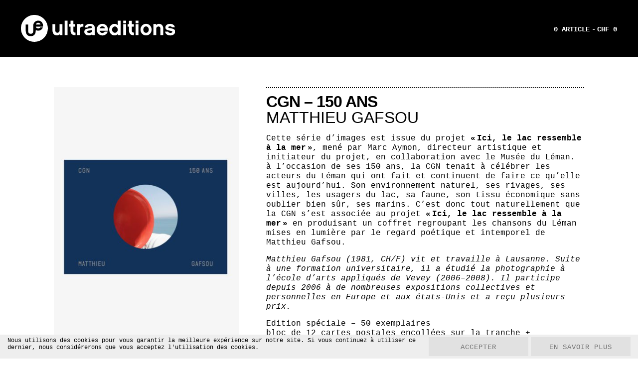

--- FILE ---
content_type: text/css
request_url: https://www.ultraeditions.ch/wp-content/themes/storefront-child-theme-master/style.css?ver=1.0.0
body_size: 2926
content:
/*
Theme Name: Storefront Child Theme
Template: storefront
Version: 1.0.0
Text Domain: storefront
*/

.woocommerce-products-header,
.storefront-sorting,
.storefront-primary-navigation,
.single-product div.product .product_meta,
.pswp__caption,
.wpmenucart-icon-shopping-cart-0,
ul.products li.product .price,
.related.products,
.single-product div.product p.price,
.added_to_cart.wc-forward,
.edit-link {
	display: none;
}

h1, h2, h3, h4, h5, h6{
	text-transform: uppercase;
	line-height: 1;
}

.row {
    display: -ms-flexbox;
    display: flex;
    -ms-flex-wrap: wrap;
    flex-wrap: wrap;
    margin-right: -15px;
    margin-left: -15px;
}

.col-md-4 {
    position: relative;
    width: 100%;
    padding-right: 15px;
    padding-left: 15px;
}

.home .site-main, .home .content-area {
    margin-bottom: 0;
}

button, input[type="button"], input[type="reset"], input[type="submit"], .button, .wc-block-grid__products .wc-block-grid__product .wp-block-button__link, .added_to_cart{
	text-transform: uppercase;
}

body, button, input, textarea {
    color: #000;
    font-family: "Courier New", Courier, monospace;
    line-height: 1.43;
}

body.woocommerce #primary {
	float:none;
	width:100%;
}

.site-header{
	border:none;
}

.site-header .site-branding img {
    height: 54px;
    width: auto;
    max-width: none;
}

.secondary-navigation{
	margin-bottom: 0;
	margin-top: 8px;
}

.site-content {
    padding-top: 175px;
    min-height: calc(100vh - 98px);
}

.home .site-content {
    padding-top: 2.617924em;
}

.site-header {
	padding:30px 0;
	position: fixed;
	top: 0;
	width: 100%;
}

img {
    border-radius: 0;
}

.single-product div.product .woocommerce-product-gallery .flex-viewport {
    margin-bottom: 2%;
}

.site-footer {
    padding: 1.618em 0 1.618em;
}

a:focus, input:focus, textarea:focus, button:focus {
    outline: 0 none;
}

.single-product div.product .woocommerce-product-gallery.woocommerce-product-gallery--columns-4 .flex-control-thumbs li, .storefront-full-width-content.single-product div.product .woocommerce-product-gallery.woocommerce-product-gallery--columns-5 .flex-control-thumbs li{
    width: 18.4%;
    margin-right: 2%;
}

.single-product div.product .woocommerce-product-gallery.woocommerce-product-gallery--columns-4 .flex-control-thumbs li:nth-child(4n) {
    margin-right: 2%;
}

.storefront-full-width-content.single-product div.product .woocommerce-product-gallery.woocommerce-product-gallery--columns-5 .flex-control-thumbs li:last-child{
	margin-right: 0;
}

p {
    margin: 0 0 15px;
    line-height: 1.2;
}

.single-product div.product .woocommerce-product-gallery.woocommerce-product-gallery--columns-4 .flex-control-thumbs li:nth-child(4n+1) {
    clear: none;
}

.single-product div.product .woocommerce-product-gallery.woocommerce-product-gallery--columns-4 .flex-control-thumbs li:nth-child(5n) {
    margin-right: 0;
}

.single-product div.product .woocommerce-product-gallery.woocommerce-product-gallery--columns-4 .flex-control-thumbs li:nth-child(5n+1) {
    clear: both;
}

.required {
	text-decoration: none;
}

.site-info {
    text-align: center;
    padding: 0;
    color: #999;
    text-transform: uppercase;
    font-size: 11px;
}

.site-footer a:not(.button) {
    color: #999;
    text-decoration: none;
    transition: all .2s linear;
}

.site-footer a:not(.button):hover {
    opacity: .6;
}

.site-footer a:not(.button).privacy-policy-link {
    color: #999;
    font-size: 11px;
    text-decoration: none;
}

.home.blog .site-header, .home.page:not(.page-template-template-homepage) .site-header, .home.post-type-archive-product .site-header{
	margin-bottom: 0;
}

#hero-image{
    background-attachment: scroll;
    background-size: auto;
	background-size: cover;
	height: 100vh;
	width: 100%;
	background-attachment: fixed;
}

.select2-container--default .select2-selection--single{
	padding: 0.6180469716em;
	background-color:#f2f2f2;
	color:#43454b;
	border: 0;
	-webkit-appearance: none;
	box-sizing: border-box;
	font-weight: normal;
	box-shadow: inset 0 1px 1px rgba(0, 0, 0, 0.125);	
	border-radius: 0;
	height: 45px;
	margin: 0;
}

.select2-container--default .select2-selection--single .select2-selection__arrow {
    height: 43px;
}

.select2-dropdown {
	border: 1px solid #f2f2f2;
    border-top-color: #f2f2f2;
    border-top-style: solid;
    border-top-width: 1px;
	border-radius: 0;
    border-top-left-radius: 0;
    border-top-right-radius: 0;
}

.select2-container--default .select2-results__option--highlighted[aria-selected], .select2-container--default .select2-results__option--highlighted[data-selected] {
    background-color: #f2f2f2;
	color: #000000;
}

#order_comments{
	height: 150px;
}

address{
	font-style: normal;
}

#masthead .col-full{
	max-width: 100%;
}

.site-branding, .site-search, .site-header-cart, .site-logo-anchor, .site-logo-link, .custom-logo-link {
    margin-bottom: 0;
}

ul.products{
	position: relative;
}

ul.products li.product .button{
	width: 100%;
}

ul.products li.product{
	text-transform: uppercase;
	position: static;
}

ul.products li.product.first:after{
	content: "";
	border-bottom: dotted 2px #000;
	display: block;
	position: absolute;
	left: 0;
	right: 0;
}

ul.products li.product img, ul.products .wc-block-grid__product img, .wc-block-grid__products li.product img, .wc-block-grid__products .wc-block-grid__product img {
    margin: 0 auto 15px;
}

ul.products li.product .button, ul.products .wc-block-grid__product .button, .wc-block-grid__products li.product .button, .wc-block-grid__products .wc-block-grid__product .button {
    margin-bottom: 30px;
}

ul.products li.product, ul.products .wc-block-grid__product, .wc-block-grid__products li.product, .wc-block-grid__products .wc-block-grid__product {
	margin-top: 30px;
	margin-bottom: 0;
}

p.serie{
	min-height: 35px;
	margin-bottom: 15px;
	font-size: 1rem;
	color: #000;
	font-size: 14px;
	font-family: Helvetica, Arial, sans-serif;	
}

ul.products li.product .button{
	padding: 0.6180469716em 10px;
}

ul.products li.product .woocommerce-loop-product__title{
	margin-bottom: 0;
	font-family: Helvetica, Arial, sans-serif;	
	font-weight: bold;
	line-height: 1.2;
	font-size: 14px;
}

h1.product_title.entry-title{
	margin-bottom: 0;
	font-family: Helvetica, Arial, sans-serif;	
}

h2.serie{
	letter-spacing: 0;
	text-transform: uppercase;
}

h2.serie, h1.product_title.entry-title{
	font-size: 2rem;
}

h1.product_title.entry-title, h2.serie{
	line-height: 1;
	font-family: Helvetica, Arial, sans-serif;	
}s

button.alt, input[type="button"].alt, input[type="reset"].alt, input[type="submit"].alt, .button.alt, .widget-area .widget a.button.alt{
	text-transform: uppercase;
}

.single-product div.product .summary, .storefront-full-width-content.single-product div.product .summary{
	border-top: dotted 2px #000;
	padding: 11px 0 53px 0;
}

button, input[type="button"], input[type="reset"], input[type="submit"], .button, .wc-block-grid__products .wc-block-grid__product .wp-block-button__link, .added_to_cart{
	padding: 0.6180469716em 2.5em
}

p + h2, p + header h2, p + h3, p + h4, ul + h2, ul + header h2, ul + h3, ul + h4, ol + h2, ol + header h2, ol + h3, ol + h4, table + h2, table + header h2, table + h3, table + h4, blockquote + h2, blockquote + header h2, blockquote + h3, blockquote + h4, form + h2, form + header h2, form + h3, form + h4 {
    margin-top: 30px;
}

table{
	border-collapse: collapse;
}

table tr th, table tr td{
	border-bottom: solid 1px #eeeeee;
}

table:not(.has-background) th, table:not(.has-background) tbody tr:nth-child(2n) td, fieldset, fieldset legend, table:not(.has-background) tbody td{
	background-color: #FFF;
}

table.shop_table_responsive tbody tr td, table.shop_table_responsive tbody tr th, table.cart tr:first-child td.product-remove {
	border-bottom: 1px solid #eee;
}

table.cart td.product-remove, table.cart td.actions{
	border-bottom: none;
}

.wpmenucart-contents{
	text-transform: uppercase;	
}

.hentry .entry-content a:not(.button){
	color: #000;
	text-decoration: none;
	transition: all .2s linear;
}

.hentry .entry-content a:not(.button):hover{
	opacity: .6;
}

table.cart td.product-remove{
	border-top: 1px solid #eee;
}

ul#shipping_method {
    margin-bottom: 0;
}

.wc-forward:after, .woocommerce-Button--next:after{
	display: none;
}

.form-row label{
	margin-bottom: 5px;
}

.secondary-navigation .menu a {
    font-weight: 600;
}

table th{
	text-transform: uppercase;
}

.woocommerce-checkout h3, .woocommerce-checkout h3 span, .cart-collaterals h2, h1.product_title.entry-title{
	font-weight: bold;
}

a {
    color: #000;
    transition: all .2s linear;
}

a:hover {
    opacity: .6;
}

.home-content{
	padding-bottom: 60px;
	padding-top: 40px;
}

.home-content h3{
	text-transform: none;
	font-size: 1.41575em;
	line-height: 1.2;
	font-family: Helvetica, Arial, sans-serif;	
	font-weight: bold;
	margin-bottom: 0;
}

.content-third-column{
	font-family: Helvetica, Arial, sans-serif;		
}

.content-third-column h4{
	margin: 0;
	line-height: 1.2;
}

.content-third-column{
	padding-top: 45px;
}

.reseller h3{
	font-family: Helvetica, Arial, sans-serif;	
	margin-bottom: 0;
	line-height: 1.2;
}

.reseller.site-footer{
    padding: 45px 0;	
    border-bottom: dotted 2px #999;
}

.reseller.site-footer h3{
    text-transform: none;
}

.reseller.site-footer h3.title-reseller{
	text-transform: uppercase;
	margin-bottom: 30px;
	color: #999;
}

.custom-logo-mobile{
	display: none;
}

.storefront-secondary-navigation.woocommerce-active .site-header .secondary-navigation {
    margin-right: 0;
    width: calc(100% - 55px);
    float: left;
    display: block;
}

.secondary-navigation .menu {
    font-size: 0.875em;
    width: auto;
    float: right;
    list-style: none;
    margin: 0;
    padding-left: 0;
    display: block;
}

.adress{
	display: block;
}

.adress-mobile{
	display: none;
}

.reseller.site-footer{
	display: none;	
}

body.home .reseller.site-footer{
	display: block;	
}

.woocommerce-message, .woocommerce-info, .woocommerce-error, .woocommerce-noreviews, p.no-comments, .woocommerce-info, .woocommerce-noreviews, p.no-comments{
	background-color: #fb0d1b;
	color: #FFF;
	border-left: none;
}

.hentry .entry-content .woocommerce-message a:not(.button){
	color: #FFF;
}

@media (max-width: 767px) {
	ul.products li.product:nth-child(5n):after, ul.products li.product:first-child:after{
		display: none;
	}	
	table.cart td, table.cart th, table td, table th {
    	padding: 8px 0;
	}
	table.cart td.product-remove a.remove{
		top: 0;
		right: -8px;
	}
	.custom-logo-mobile{
		display: block;
	}
	.custom-logo{
		display: none;
	}
	.site-branding{
		width: 55px;
	}
	.site-header {
	    padding: 15px 0;
	}
	.secondary-navigation {
		margin-top: 18px;
	}
	.adress{
		display: none;
	}
	.adress-mobile{
		display: block;
		margin: 15px 0;
	}
	.site-content {
    	padding-top: 110px;
    	min-height: 0;
	}
	.quantity .qty{
		width: 100%;
		margin-bottom: 10px;
		margin-right: 0;
		float: none;
	}
	.single_add_to_cart_button.button.alt{
		width: 100%;
	}
	.single-product div.product form.cart .quantity {
    	float: none;
    	width: 100%;
    	margin-right: 0;
	}
}

@media (min-width: 768px) {
	.storefront-secondary-navigation.woocommerce-active .site-header .site-branding {
		width:20%;
		margin-right: 5%;
	}
	.storefront-secondary-navigation.woocommerce-active .site-header .secondary-navigation{
		margin-right: 0;
		width:75%;
	}
	.secondary-navigation ul.menu a:last-child{
		padding-right: 0;
	}
	.right-sidebar .content-area {
	    width: 100%;
	    float: none;
	    margin-right: 0;
	}
	.single-product div.product .woocommerce-product-gallery, .storefront-full-width-content.single-product div.product .woocommerce-product-gallery {
	    width: 35%;
	    margin-right: 5%;
	}
	.single-product div.product .summary, .storefront-full-width-content.single-product div.product .summary {
    	width: 60%;
	}
	table.cart th, table.cart td {
    	padding: 15px 1.618em 15px 0;
	}
	table.shop_table_responsive tbody tr td, table.shop_table_responsive tbody tr th, table.cart td.product-remove{
		position: static;
	}
	table.cart td.product-remove, table td, table th, table thead th {
    	padding-left: 0;
    }
	.col-md-4 {
	    -ms-flex: 0 0 33.333333%;
	    flex: 0 0 33.333333%;
	    max-width: 33.333333%;
	}
}

--- FILE ---
content_type: image/svg+xml
request_url: https://www.ultraeditions.ch/wp-content/uploads/2020/02/logo.svg
body_size: 3408
content:
<?xml version="1.0" encoding="utf-8"?>
<!-- Generator: Adobe Illustrator 24.0.3, SVG Export Plug-In . SVG Version: 6.00 Build 0)  -->
<svg version="1.1" id="Calque_1" xmlns="http://www.w3.org/2000/svg" xmlns:xlink="http://www.w3.org/1999/xlink" x="0px" y="0px"
	 viewBox="0 0 682.8 119.1" style="enable-background:new 0 0 682.8 119.1;" xml:space="preserve">
<style type="text/css">
	.st0{fill:#FFFFFF;}
</style>
<path class="st0" d="M183.5,40.6H171v28.6c0,5.4-3.9,9.6-9.5,9.6c-8.2,0-9.1-6.9-9.1-9.6V40.6h-12.6v28.6c0,12.8,7.7,21.5,19.3,21.5
	c5.1,0,9.4-2.1,12.5-5.6v4.5h12V40.6L183.5,40.6z M206.4,25.2h-12.6v64.3h12.6V25.2L206.4,25.2z M241.4,78.1c-6.3,0.4-9.4-2.2-9.4-9
	V51.7h8.8V40.6H232V25.2h-12.6v15.3h-5.9v11.1h5.9v17.2c0,13.4,7.6,22.1,22,20.6V78.1L241.4,78.1z M276.3,39.6
	c-5.9-1-11.8,0.9-15.8,5.8v-4.9h-12v49h12.6V65.5c0-3.9,0.5-7.9,3.1-10.7c2.9-3,7-3.6,12.1-3V39.6L276.3,39.6z M316.6,89.6h11.5
	c-0.7-1.9-1.4-5.6-1.4-8V56.1c0-3.9-1.5-16.7-21.4-16.7c-12.8,0-21.8,6.9-23,16.3h12.6c1.1-4.2,6.3-6.2,10.8-6.2
	c5.6,0,8.9,2.1,8.9,4.7c0,4-5.8,4.9-14,5.7c-10.8,1-20.1,3.8-20.1,14.8c0,10.7,9.5,15.9,19.9,15.9c6.9,0,11.8-2.1,15-5.5
	C315.6,86.8,316,88.3,316.6,89.6L316.6,89.6z M314.9,70.5c0,6.3-6.1,8.8-13.6,8.8c-5,0-8.3-1.9-8.3-4.7c0-3.6,3.8-4.9,10-5.6
	c5.1-0.6,9.2-1.4,11.9-3.1V70.5L314.9,70.5z M385,70c1.8-19.4-10.2-30.6-24.6-30.6c-13.8,0-25.1,11.6-25.1,25.8
	c0,14.2,11.3,25.6,25.1,25.6c12.2,0,20.8-6.8,23.7-16.7h-13.4c-2.1,3.9-6.2,5.7-10.4,5.7c-5.9,0-10.7-3.7-12.3-9.7H385L385,70z
	 M348.1,59.7c1.8-5.7,6.4-9.3,12.1-9.3c6,0,10.8,3.6,12.3,9.3H348.1L348.1,59.7z M441.2,25.2h-12.6v20c-3.8-3.6-8.8-5.7-14.5-5.7
	c-12.8,0-23.3,11-23.3,25.6c0,14.5,10.6,25.5,23.3,25.5c6,0,11.1-2.3,15-6.3v5.2h12V25.2L441.2,25.2z M428.6,65.2
	c0,7.6-5.6,13.8-12.6,13.8c-6.9,0-12.6-6-12.6-13.8c0-8,5.6-14.1,12.6-14.1C423,51.1,428.6,57.4,428.6,65.2L428.6,65.2z M465.8,40.6
	h-12.6v49h12.6V40.6L465.8,40.6z M500.4,78.1c-6.3,0.4-9.4-2.2-9.4-9V51.7h8.8V40.6H491V26h-12.6v14.6h-5.9v11.1h5.9v17.2
	c0,13.4,7.6,22.1,22,20.6V78.1L500.4,78.1z M520.4,40.6h-12.6v49h12.6V40.6L520.4,40.6z M553.9,39.3c-13.6,0-24.6,11.1-24.6,25.8
	c0,14.7,11,25.6,24.6,25.6c13.6,0,24.7-10.9,24.7-25.6C578.6,50.5,567.5,39.3,553.9,39.3L553.9,39.3z M553.9,79.2
	c-6.7,0-12.1-5.7-12.1-14c0-8.5,5.4-14.4,12.1-14.4c6.7,0,12.1,5.9,12.1,14.4C565.9,73.5,560.5,79.2,553.9,79.2L553.9,79.2z
	 M630.2,60.9c0-12.9-7.6-21.6-19.1-21.6c-5.2,0-9.5,2.3-12.7,6v-4.8h-12v49H599V60.9c0-5.5,3.9-9.7,9.5-9.7c8.3,0,9.1,6.9,9.1,9.7
	v28.6h12.6V60.9L630.2,60.9z M682.8,74.2c0-10.7-8.8-13.3-20.9-15.3c-6.1-1-9.7-1.8-9.7-4.4c0-1.8,2.4-3.9,8.2-3.9
	c4.7,0,7.4,1.8,8.2,4.1h13c-1.6-9.2-10-15.3-21.2-15.3c-14.2,0-20.9,8-20.9,15.7c0,10.9,11.7,13.3,20.5,14.7
	c8.6,1.3,10.3,2.5,10.3,5.2c0,2.9-3.8,4.4-8.8,4.4c-3.7,0-8.8-1.5-10.5-5.7H638c1.5,10.6,10.8,17.1,23.2,17.1
	C673.8,90.7,682.8,83.9,682.8,74.2L682.8,74.2z"/>
<path class="st0" d="M465.8,25.2h-12.6v11.7h12.6V25.2L465.8,25.2z M520.4,25.2h-12.6v11.7h12.6V25.2L520.4,25.2z"/>
<path class="st0" d="M119.1,59.5C119.1,26.7,92.4,0,59.5,0C26.7,0,0,26.7,0,59.5c0,32.9,26.7,59.5,59.5,59.5
	C92.4,119.1,119.1,92.4,119.1,59.5L119.1,59.5z M97.7,51.6H65.5c1.4,5.2,5.5,8.4,10.7,8.4c3.6,0,7.2-1.6,9-5h11.7
	c-2.5,8.7-10,14.6-20.6,14.6c-3.9,0-7.6-1.1-10.8-2.9v3.6c0,14.6-7.7,23.7-22.2,23.7c-14.5,0-22.1-9.1-22.1-23.7V42.7h10.9v28
	c0,8.5,3.7,12.8,11.2,12.8c7.4,0,11.2-4.3,11.2-12.8v-23c0-0.1,0-0.2,0-0.2c0-12.3,9.8-22.4,21.8-22.4C88.9,25,99.3,34.8,97.7,51.6
	L97.7,51.6z M65.7,42.7h21.2c-1.3-5-5.5-8.1-10.7-8.1C71.2,34.6,67.3,37.7,65.7,42.7L65.7,42.7z"/>
</svg>


--- FILE ---
content_type: image/svg+xml
request_url: https://www.ultraeditions.ch/wp-content/themes/storefront-child-theme-master/images/logo-mobile.svg
body_size: 861
content:
<?xml version="1.0" encoding="utf-8"?>
<!-- Generator: Adobe Illustrator 24.0.3, SVG Export Plug-In . SVG Version: 6.00 Build 0)  -->
<svg version="1.1" id="Calque_1" xmlns="http://www.w3.org/2000/svg" xmlns:xlink="http://www.w3.org/1999/xlink" x="0px" y="0px"
	 viewBox="0 0 119.1 119" style="enable-background:new 0 0 119.1 119;" xml:space="preserve">
<style type="text/css">
	.st0{fill:#FFFFFF;}
</style>
<path class="st0" d="M119.1,59.5C119.1,26.7,92.4,0,59.5,0C26.7,0,0,26.7,0,59.5C0,92.4,26.7,119,59.5,119
	C92.4,119.1,119.1,92.4,119.1,59.5L119.1,59.5z M97.7,51.6H65.5C66.9,56.8,71,60,76.2,60c3.6,0,7.2-1.6,9-5h11.7
	c-2.5,8.7-10,14.6-20.6,14.6c-3.9,0-7.6-1.1-10.8-2.9v3.6c0,14.6-7.7,23.7-22.2,23.7s-22.1-9.1-22.1-23.7V42.7h10.9v28
	c0,8.5,3.7,12.8,11.2,12.8c7.4,0,11.2-4.3,11.2-12.8v-23c0-0.1,0-0.2,0-0.2c0-12.3,9.8-22.4,21.8-22.4C88.9,25,99.3,34.8,97.7,51.6
	L97.7,51.6z M65.7,42.7h21.2c-1.3-5-5.5-8.1-10.7-8.1C71.2,34.6,67.3,37.7,65.7,42.7L65.7,42.7z"/>
</svg>
